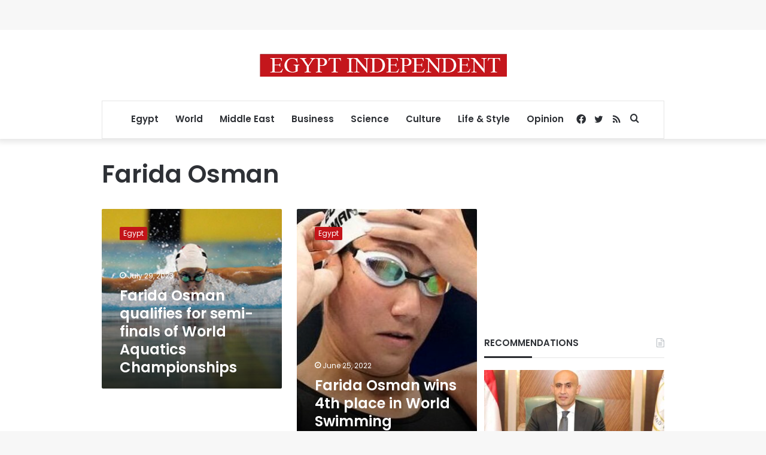

--- FILE ---
content_type: text/html; charset=utf-8
request_url: https://www.google.com/recaptcha/api2/aframe
body_size: 267
content:
<!DOCTYPE HTML><html><head><meta http-equiv="content-type" content="text/html; charset=UTF-8"></head><body><script nonce="7xhiJxcUWm4KkNkN4dDMOA">/** Anti-fraud and anti-abuse applications only. See google.com/recaptcha */ try{var clients={'sodar':'https://pagead2.googlesyndication.com/pagead/sodar?'};window.addEventListener("message",function(a){try{if(a.source===window.parent){var b=JSON.parse(a.data);var c=clients[b['id']];if(c){var d=document.createElement('img');d.src=c+b['params']+'&rc='+(localStorage.getItem("rc::a")?sessionStorage.getItem("rc::b"):"");window.document.body.appendChild(d);sessionStorage.setItem("rc::e",parseInt(sessionStorage.getItem("rc::e")||0)+1);localStorage.setItem("rc::h",'1768634507768');}}}catch(b){}});window.parent.postMessage("_grecaptcha_ready", "*");}catch(b){}</script></body></html>

--- FILE ---
content_type: application/javascript; charset=utf-8
request_url: https://fundingchoicesmessages.google.com/f/AGSKWxXErXS7TW_HtR-QFiBUkdpHzmZeWDRq10mw4HZn8pgIK_XPIFPGHRLB8g20rGQqCXclZXn4YaYq67IbKAxC0M4ibZBMoBB6MQoKArSAKHMeJYfEdyUIo3ZBvuqoIoUWkmC9HecLGB0bK2SIbeJiHXE94rT36pfHJSAIWkYNc6sxsVfmLBGXh5pOJwmp/__media/ads/_468x60ad./posts_ad./dartfunctions./headeradd2.
body_size: -1289
content:
window['6750816d-a2bc-47dc-928c-359edaf58d86'] = true;